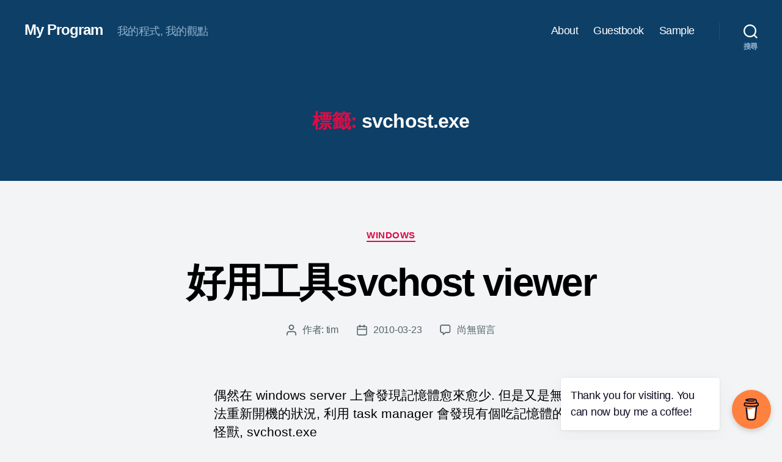

--- FILE ---
content_type: text/html; charset=UTF-8
request_url: https://diary.tw/archives/tag/svchost-exe
body_size: 14466
content:
<!DOCTYPE html>

<html class="no-js" lang="zh-TW">

	<head>

		<meta charset="UTF-8">
		<meta name="viewport" content="width=device-width, initial-scale=1.0">

		<link rel="profile" href="https://gmpg.org/xfn/11">

		<title>svchost.exe &#8211; My Program</title>
<meta name='robots' content='max-image-preview:large' />
<link rel='dns-prefetch' href='//stats.wp.com' />
<link rel='preconnect' href='//c0.wp.com' />
<link rel="alternate" type="application/rss+xml" title="訂閱《My Program》&raquo; 資訊提供" href="https://diary.tw/feed" />
<link rel="alternate" type="application/rss+xml" title="訂閱《My Program》&raquo; 留言的資訊提供" href="https://diary.tw/comments/feed" />
<link rel="alternate" type="application/rss+xml" title="訂閱《My Program》&raquo; 標籤〈svchost.exe〉的資訊提供" href="https://diary.tw/archives/tag/svchost-exe/feed" />
<style id='wp-img-auto-sizes-contain-inline-css'>
img:is([sizes=auto i],[sizes^="auto," i]){contain-intrinsic-size:3000px 1500px}
/*# sourceURL=wp-img-auto-sizes-contain-inline-css */
</style>
<style id='wp-block-library-inline-css'>
:root{--wp-block-synced-color:#7a00df;--wp-block-synced-color--rgb:122,0,223;--wp-bound-block-color:var(--wp-block-synced-color);--wp-editor-canvas-background:#ddd;--wp-admin-theme-color:#007cba;--wp-admin-theme-color--rgb:0,124,186;--wp-admin-theme-color-darker-10:#006ba1;--wp-admin-theme-color-darker-10--rgb:0,107,160.5;--wp-admin-theme-color-darker-20:#005a87;--wp-admin-theme-color-darker-20--rgb:0,90,135;--wp-admin-border-width-focus:2px}@media (min-resolution:192dpi){:root{--wp-admin-border-width-focus:1.5px}}.wp-element-button{cursor:pointer}:root .has-very-light-gray-background-color{background-color:#eee}:root .has-very-dark-gray-background-color{background-color:#313131}:root .has-very-light-gray-color{color:#eee}:root .has-very-dark-gray-color{color:#313131}:root .has-vivid-green-cyan-to-vivid-cyan-blue-gradient-background{background:linear-gradient(135deg,#00d084,#0693e3)}:root .has-purple-crush-gradient-background{background:linear-gradient(135deg,#34e2e4,#4721fb 50%,#ab1dfe)}:root .has-hazy-dawn-gradient-background{background:linear-gradient(135deg,#faaca8,#dad0ec)}:root .has-subdued-olive-gradient-background{background:linear-gradient(135deg,#fafae1,#67a671)}:root .has-atomic-cream-gradient-background{background:linear-gradient(135deg,#fdd79a,#004a59)}:root .has-nightshade-gradient-background{background:linear-gradient(135deg,#330968,#31cdcf)}:root .has-midnight-gradient-background{background:linear-gradient(135deg,#020381,#2874fc)}:root{--wp--preset--font-size--normal:16px;--wp--preset--font-size--huge:42px}.has-regular-font-size{font-size:1em}.has-larger-font-size{font-size:2.625em}.has-normal-font-size{font-size:var(--wp--preset--font-size--normal)}.has-huge-font-size{font-size:var(--wp--preset--font-size--huge)}.has-text-align-center{text-align:center}.has-text-align-left{text-align:left}.has-text-align-right{text-align:right}.has-fit-text{white-space:nowrap!important}#end-resizable-editor-section{display:none}.aligncenter{clear:both}.items-justified-left{justify-content:flex-start}.items-justified-center{justify-content:center}.items-justified-right{justify-content:flex-end}.items-justified-space-between{justify-content:space-between}.screen-reader-text{border:0;clip-path:inset(50%);height:1px;margin:-1px;overflow:hidden;padding:0;position:absolute;width:1px;word-wrap:normal!important}.screen-reader-text:focus{background-color:#ddd;clip-path:none;color:#444;display:block;font-size:1em;height:auto;left:5px;line-height:normal;padding:15px 23px 14px;text-decoration:none;top:5px;width:auto;z-index:100000}html :where(.has-border-color){border-style:solid}html :where([style*=border-top-color]){border-top-style:solid}html :where([style*=border-right-color]){border-right-style:solid}html :where([style*=border-bottom-color]){border-bottom-style:solid}html :where([style*=border-left-color]){border-left-style:solid}html :where([style*=border-width]){border-style:solid}html :where([style*=border-top-width]){border-top-style:solid}html :where([style*=border-right-width]){border-right-style:solid}html :where([style*=border-bottom-width]){border-bottom-style:solid}html :where([style*=border-left-width]){border-left-style:solid}html :where(img[class*=wp-image-]){height:auto;max-width:100%}:where(figure){margin:0 0 1em}html :where(.is-position-sticky){--wp-admin--admin-bar--position-offset:var(--wp-admin--admin-bar--height,0px)}@media screen and (max-width:600px){html :where(.is-position-sticky){--wp-admin--admin-bar--position-offset:0px}}

/*# sourceURL=wp-block-library-inline-css */
</style><style id='global-styles-inline-css'>
:root{--wp--preset--aspect-ratio--square: 1;--wp--preset--aspect-ratio--4-3: 4/3;--wp--preset--aspect-ratio--3-4: 3/4;--wp--preset--aspect-ratio--3-2: 3/2;--wp--preset--aspect-ratio--2-3: 2/3;--wp--preset--aspect-ratio--16-9: 16/9;--wp--preset--aspect-ratio--9-16: 9/16;--wp--preset--color--black: #000000;--wp--preset--color--cyan-bluish-gray: #abb8c3;--wp--preset--color--white: #ffffff;--wp--preset--color--pale-pink: #f78da7;--wp--preset--color--vivid-red: #cf2e2e;--wp--preset--color--luminous-vivid-orange: #ff6900;--wp--preset--color--luminous-vivid-amber: #fcb900;--wp--preset--color--light-green-cyan: #7bdcb5;--wp--preset--color--vivid-green-cyan: #00d084;--wp--preset--color--pale-cyan-blue: #8ed1fc;--wp--preset--color--vivid-cyan-blue: #0693e3;--wp--preset--color--vivid-purple: #9b51e0;--wp--preset--color--accent: #dd0c44;--wp--preset--color--primary: #000000;--wp--preset--color--secondary: #556466;--wp--preset--color--subtle-background: #c5d4d7;--wp--preset--color--background: #f2f4f6;--wp--preset--gradient--vivid-cyan-blue-to-vivid-purple: linear-gradient(135deg,rgb(6,147,227) 0%,rgb(155,81,224) 100%);--wp--preset--gradient--light-green-cyan-to-vivid-green-cyan: linear-gradient(135deg,rgb(122,220,180) 0%,rgb(0,208,130) 100%);--wp--preset--gradient--luminous-vivid-amber-to-luminous-vivid-orange: linear-gradient(135deg,rgb(252,185,0) 0%,rgb(255,105,0) 100%);--wp--preset--gradient--luminous-vivid-orange-to-vivid-red: linear-gradient(135deg,rgb(255,105,0) 0%,rgb(207,46,46) 100%);--wp--preset--gradient--very-light-gray-to-cyan-bluish-gray: linear-gradient(135deg,rgb(238,238,238) 0%,rgb(169,184,195) 100%);--wp--preset--gradient--cool-to-warm-spectrum: linear-gradient(135deg,rgb(74,234,220) 0%,rgb(151,120,209) 20%,rgb(207,42,186) 40%,rgb(238,44,130) 60%,rgb(251,105,98) 80%,rgb(254,248,76) 100%);--wp--preset--gradient--blush-light-purple: linear-gradient(135deg,rgb(255,206,236) 0%,rgb(152,150,240) 100%);--wp--preset--gradient--blush-bordeaux: linear-gradient(135deg,rgb(254,205,165) 0%,rgb(254,45,45) 50%,rgb(107,0,62) 100%);--wp--preset--gradient--luminous-dusk: linear-gradient(135deg,rgb(255,203,112) 0%,rgb(199,81,192) 50%,rgb(65,88,208) 100%);--wp--preset--gradient--pale-ocean: linear-gradient(135deg,rgb(255,245,203) 0%,rgb(182,227,212) 50%,rgb(51,167,181) 100%);--wp--preset--gradient--electric-grass: linear-gradient(135deg,rgb(202,248,128) 0%,rgb(113,206,126) 100%);--wp--preset--gradient--midnight: linear-gradient(135deg,rgb(2,3,129) 0%,rgb(40,116,252) 100%);--wp--preset--font-size--small: 18px;--wp--preset--font-size--medium: 20px;--wp--preset--font-size--large: 26.25px;--wp--preset--font-size--x-large: 42px;--wp--preset--font-size--normal: 21px;--wp--preset--font-size--larger: 32px;--wp--preset--spacing--20: 0.44rem;--wp--preset--spacing--30: 0.67rem;--wp--preset--spacing--40: 1rem;--wp--preset--spacing--50: 1.5rem;--wp--preset--spacing--60: 2.25rem;--wp--preset--spacing--70: 3.38rem;--wp--preset--spacing--80: 5.06rem;--wp--preset--shadow--natural: 6px 6px 9px rgba(0, 0, 0, 0.2);--wp--preset--shadow--deep: 12px 12px 50px rgba(0, 0, 0, 0.4);--wp--preset--shadow--sharp: 6px 6px 0px rgba(0, 0, 0, 0.2);--wp--preset--shadow--outlined: 6px 6px 0px -3px rgb(255, 255, 255), 6px 6px rgb(0, 0, 0);--wp--preset--shadow--crisp: 6px 6px 0px rgb(0, 0, 0);}:where(.is-layout-flex){gap: 0.5em;}:where(.is-layout-grid){gap: 0.5em;}body .is-layout-flex{display: flex;}.is-layout-flex{flex-wrap: wrap;align-items: center;}.is-layout-flex > :is(*, div){margin: 0;}body .is-layout-grid{display: grid;}.is-layout-grid > :is(*, div){margin: 0;}:where(.wp-block-columns.is-layout-flex){gap: 2em;}:where(.wp-block-columns.is-layout-grid){gap: 2em;}:where(.wp-block-post-template.is-layout-flex){gap: 1.25em;}:where(.wp-block-post-template.is-layout-grid){gap: 1.25em;}.has-black-color{color: var(--wp--preset--color--black) !important;}.has-cyan-bluish-gray-color{color: var(--wp--preset--color--cyan-bluish-gray) !important;}.has-white-color{color: var(--wp--preset--color--white) !important;}.has-pale-pink-color{color: var(--wp--preset--color--pale-pink) !important;}.has-vivid-red-color{color: var(--wp--preset--color--vivid-red) !important;}.has-luminous-vivid-orange-color{color: var(--wp--preset--color--luminous-vivid-orange) !important;}.has-luminous-vivid-amber-color{color: var(--wp--preset--color--luminous-vivid-amber) !important;}.has-light-green-cyan-color{color: var(--wp--preset--color--light-green-cyan) !important;}.has-vivid-green-cyan-color{color: var(--wp--preset--color--vivid-green-cyan) !important;}.has-pale-cyan-blue-color{color: var(--wp--preset--color--pale-cyan-blue) !important;}.has-vivid-cyan-blue-color{color: var(--wp--preset--color--vivid-cyan-blue) !important;}.has-vivid-purple-color{color: var(--wp--preset--color--vivid-purple) !important;}.has-black-background-color{background-color: var(--wp--preset--color--black) !important;}.has-cyan-bluish-gray-background-color{background-color: var(--wp--preset--color--cyan-bluish-gray) !important;}.has-white-background-color{background-color: var(--wp--preset--color--white) !important;}.has-pale-pink-background-color{background-color: var(--wp--preset--color--pale-pink) !important;}.has-vivid-red-background-color{background-color: var(--wp--preset--color--vivid-red) !important;}.has-luminous-vivid-orange-background-color{background-color: var(--wp--preset--color--luminous-vivid-orange) !important;}.has-luminous-vivid-amber-background-color{background-color: var(--wp--preset--color--luminous-vivid-amber) !important;}.has-light-green-cyan-background-color{background-color: var(--wp--preset--color--light-green-cyan) !important;}.has-vivid-green-cyan-background-color{background-color: var(--wp--preset--color--vivid-green-cyan) !important;}.has-pale-cyan-blue-background-color{background-color: var(--wp--preset--color--pale-cyan-blue) !important;}.has-vivid-cyan-blue-background-color{background-color: var(--wp--preset--color--vivid-cyan-blue) !important;}.has-vivid-purple-background-color{background-color: var(--wp--preset--color--vivid-purple) !important;}.has-black-border-color{border-color: var(--wp--preset--color--black) !important;}.has-cyan-bluish-gray-border-color{border-color: var(--wp--preset--color--cyan-bluish-gray) !important;}.has-white-border-color{border-color: var(--wp--preset--color--white) !important;}.has-pale-pink-border-color{border-color: var(--wp--preset--color--pale-pink) !important;}.has-vivid-red-border-color{border-color: var(--wp--preset--color--vivid-red) !important;}.has-luminous-vivid-orange-border-color{border-color: var(--wp--preset--color--luminous-vivid-orange) !important;}.has-luminous-vivid-amber-border-color{border-color: var(--wp--preset--color--luminous-vivid-amber) !important;}.has-light-green-cyan-border-color{border-color: var(--wp--preset--color--light-green-cyan) !important;}.has-vivid-green-cyan-border-color{border-color: var(--wp--preset--color--vivid-green-cyan) !important;}.has-pale-cyan-blue-border-color{border-color: var(--wp--preset--color--pale-cyan-blue) !important;}.has-vivid-cyan-blue-border-color{border-color: var(--wp--preset--color--vivid-cyan-blue) !important;}.has-vivid-purple-border-color{border-color: var(--wp--preset--color--vivid-purple) !important;}.has-vivid-cyan-blue-to-vivid-purple-gradient-background{background: var(--wp--preset--gradient--vivid-cyan-blue-to-vivid-purple) !important;}.has-light-green-cyan-to-vivid-green-cyan-gradient-background{background: var(--wp--preset--gradient--light-green-cyan-to-vivid-green-cyan) !important;}.has-luminous-vivid-amber-to-luminous-vivid-orange-gradient-background{background: var(--wp--preset--gradient--luminous-vivid-amber-to-luminous-vivid-orange) !important;}.has-luminous-vivid-orange-to-vivid-red-gradient-background{background: var(--wp--preset--gradient--luminous-vivid-orange-to-vivid-red) !important;}.has-very-light-gray-to-cyan-bluish-gray-gradient-background{background: var(--wp--preset--gradient--very-light-gray-to-cyan-bluish-gray) !important;}.has-cool-to-warm-spectrum-gradient-background{background: var(--wp--preset--gradient--cool-to-warm-spectrum) !important;}.has-blush-light-purple-gradient-background{background: var(--wp--preset--gradient--blush-light-purple) !important;}.has-blush-bordeaux-gradient-background{background: var(--wp--preset--gradient--blush-bordeaux) !important;}.has-luminous-dusk-gradient-background{background: var(--wp--preset--gradient--luminous-dusk) !important;}.has-pale-ocean-gradient-background{background: var(--wp--preset--gradient--pale-ocean) !important;}.has-electric-grass-gradient-background{background: var(--wp--preset--gradient--electric-grass) !important;}.has-midnight-gradient-background{background: var(--wp--preset--gradient--midnight) !important;}.has-small-font-size{font-size: var(--wp--preset--font-size--small) !important;}.has-medium-font-size{font-size: var(--wp--preset--font-size--medium) !important;}.has-large-font-size{font-size: var(--wp--preset--font-size--large) !important;}.has-x-large-font-size{font-size: var(--wp--preset--font-size--x-large) !important;}
/*# sourceURL=global-styles-inline-css */
</style>

<style id='classic-theme-styles-inline-css'>
/*! This file is auto-generated */
.wp-block-button__link{color:#fff;background-color:#32373c;border-radius:9999px;box-shadow:none;text-decoration:none;padding:calc(.667em + 2px) calc(1.333em + 2px);font-size:1.125em}.wp-block-file__button{background:#32373c;color:#fff;text-decoration:none}
/*# sourceURL=/wp-includes/css/classic-themes.min.css */
</style>
<link rel='stylesheet' id='wpo_min-header-0-css' href='https://diary.tw/wp-content/cache/wpo-minify/1765595513/assets/wpo-minify-header-0868237f.min.css' media='all' />
<link rel='stylesheet' id='wpo_min-header-1-css' href='https://diary.tw/wp-content/cache/wpo-minify/1765595513/assets/wpo-minify-header-190714ca.min.css' media='print' />
<link rel='stylesheet' id='twentytwenty-jetpack-css' href='https://c0.wp.com/p/jetpack/15.0/modules/theme-tools/compat/twentytwenty.css' media='all' />
<link rel='stylesheet' id='wpo_min-header-3-css' href='https://diary.tw/wp-content/cache/wpo-minify/1765595513/assets/wpo-minify-header-cfd90f51.min.css' media='all' />
<script src="https://c0.wp.com/c/6.9/wp-includes/js/jquery/jquery.min.js" id="jquery-core-js"></script>
<script src="https://c0.wp.com/c/6.9/wp-includes/js/jquery/jquery-migrate.min.js" id="jquery-migrate-js"></script>
<script defer src="https://diary.tw/wp-content/cache/wpo-minify/1765595513/assets/wpo-minify-header-b7e00a27.min.js" id="wpo_min-header-2-js"></script>
<script src="https://diary.tw/wp-content/cache/wpo-minify/1765595513/assets/wpo-minify-header-7fab0879.min.js" id="wpo_min-header-3-js" defer data-wp-strategy="defer"></script>
<script id="wpo_min-header-4-js-extra">
var MyAjax = {"ajaxurl":"https://diary.tw/wp-admin/admin-ajax.php","security":"020bf4a537"};
//# sourceURL=wpo_min-header-4-js-extra
</script>
<script defer src="https://diary.tw/wp-content/cache/wpo-minify/1765595513/assets/wpo-minify-header-536b067f.min.js" id="wpo_min-header-4-js"></script>
<link rel="https://api.w.org/" href="https://diary.tw/wp-json/" /><link rel="alternate" title="JSON" type="application/json" href="https://diary.tw/wp-json/wp/v2/tags/12972" /><link rel="EditURI" type="application/rsd+xml" title="RSD" href="https://diary.tw/xmlrpc.php?rsd" />
<meta name="generator" content="WordPress 6.9" />
        <script data-name="BMC-Widget" src="https://cdnjs.buymeacoffee.com/1.0.0/widget.prod.min.js" data-id="timhuang" data-description="Support me on Buy Me a Coffee!" data-message="Thank you for visiting. You can now buy me a coffee!" data-color="#FF813F" data-position="right" data-x_margin="18" data-y_margin="18">
        </script>
        
		<!-- GA Google Analytics @ https://m0n.co/ga -->
		<script async src="https://www.googletagmanager.com/gtag/js?id=UA-438841-1"></script>
		<script>
			window.dataLayer = window.dataLayer || [];
			function gtag(){dataLayer.push(arguments);}
			gtag('js', new Date());
			gtag('config', 'UA-438841-1');
		</script>

		<style>img#wpstats{display:none}</style>
		<script>
document.documentElement.className = document.documentElement.className.replace( 'no-js', 'js' );
//# sourceURL=twentytwenty_no_js_class
</script>
<style id="custom-background-css">
body.custom-background { background-color: #f2f4f6; }
</style>
	<link rel="amphtml" href="https://diary.tw/archives/tag/svchost-exe?amp">
<!-- Jetpack Open Graph Tags -->
<meta property="og:type" content="website" />
<meta property="og:title" content="svchost.exe &#8211; My Program" />
<meta property="og:url" content="https://diary.tw/archives/tag/svchost-exe" />
<meta property="og:site_name" content="My Program" />
<meta property="og:image" content="https://diary.tw/files/2020/11/cropped-my-program-icon.png" />
<meta property="og:image:width" content="512" />
<meta property="og:image:height" content="512" />
<meta property="og:image:alt" content="" />
<meta property="og:locale" content="zh_TW" />

<!-- End Jetpack Open Graph Tags -->
<link rel="icon" href="https://diary.tw/files/2020/11/cropped-my-program-icon-32x32.png" sizes="32x32" />
<link rel="icon" href="https://diary.tw/files/2020/11/cropped-my-program-icon-192x192.png" sizes="192x192" />
<link rel="apple-touch-icon" href="https://diary.tw/files/2020/11/cropped-my-program-icon-180x180.png" />
<meta name="msapplication-TileImage" content="https://diary.tw/files/2020/11/cropped-my-program-icon-270x270.png" />
		<style id="wp-custom-css">
			.enlighter-default{
  margin: 0 auto 1.25em auto;
}

.yarpp-related {
	margin: 0 auto 1.25em auto!important;
}

div.entry-content p[style="margin: 0px;"] {
   margin-left: auto !important;
   margin-right: auto !important;
}		</style>
		
	</head>

	<body class="archive tag tag-svchost-exe tag-12972 custom-background wp-embed-responsive wp-theme-twentytwenty enable-search-modal has-no-pagination showing-comments show-avatars footer-top-visible">

		<a class="skip-link screen-reader-text" href="#site-content">跳至主要內容</a>
		<header id="site-header" class="header-footer-group">

			<div class="header-inner section-inner">

				<div class="header-titles-wrapper">

					
						<button class="toggle search-toggle mobile-search-toggle" data-toggle-target=".search-modal" data-toggle-body-class="showing-search-modal" data-set-focus=".search-modal .search-field" aria-expanded="false">
							<span class="toggle-inner">
								<span class="toggle-icon">
									<svg class="svg-icon" aria-hidden="true" role="img" focusable="false" xmlns="http://www.w3.org/2000/svg" width="23" height="23" viewBox="0 0 23 23"><path d="M38.710696,48.0601792 L43,52.3494831 L41.3494831,54 L37.0601792,49.710696 C35.2632422,51.1481185 32.9839107,52.0076499 30.5038249,52.0076499 C24.7027226,52.0076499 20,47.3049272 20,41.5038249 C20,35.7027226 24.7027226,31 30.5038249,31 C36.3049272,31 41.0076499,35.7027226 41.0076499,41.5038249 C41.0076499,43.9839107 40.1481185,46.2632422 38.710696,48.0601792 Z M36.3875844,47.1716785 C37.8030221,45.7026647 38.6734666,43.7048964 38.6734666,41.5038249 C38.6734666,36.9918565 35.0157934,33.3341833 30.5038249,33.3341833 C25.9918565,33.3341833 22.3341833,36.9918565 22.3341833,41.5038249 C22.3341833,46.0157934 25.9918565,49.6734666 30.5038249,49.6734666 C32.7048964,49.6734666 34.7026647,48.8030221 36.1716785,47.3875844 C36.2023931,47.347638 36.2360451,47.3092237 36.2726343,47.2726343 C36.3092237,47.2360451 36.347638,47.2023931 36.3875844,47.1716785 Z" transform="translate(-20 -31)" /></svg>								</span>
								<span class="toggle-text">搜尋</span>
							</span>
						</button><!-- .search-toggle -->

					
					<div class="header-titles">

						<div class="site-title faux-heading"><a href="https://diary.tw/" rel="home">My Program</a></div><div class="site-description">我的程式, 我的觀點</div><!-- .site-description -->
					</div><!-- .header-titles -->

					<button class="toggle nav-toggle mobile-nav-toggle" data-toggle-target=".menu-modal"  data-toggle-body-class="showing-menu-modal" aria-expanded="false" data-set-focus=".close-nav-toggle">
						<span class="toggle-inner">
							<span class="toggle-icon">
								<svg class="svg-icon" aria-hidden="true" role="img" focusable="false" xmlns="http://www.w3.org/2000/svg" width="26" height="7" viewBox="0 0 26 7"><path fill-rule="evenodd" d="M332.5,45 C330.567003,45 329,43.4329966 329,41.5 C329,39.5670034 330.567003,38 332.5,38 C334.432997,38 336,39.5670034 336,41.5 C336,43.4329966 334.432997,45 332.5,45 Z M342,45 C340.067003,45 338.5,43.4329966 338.5,41.5 C338.5,39.5670034 340.067003,38 342,38 C343.932997,38 345.5,39.5670034 345.5,41.5 C345.5,43.4329966 343.932997,45 342,45 Z M351.5,45 C349.567003,45 348,43.4329966 348,41.5 C348,39.5670034 349.567003,38 351.5,38 C353.432997,38 355,39.5670034 355,41.5 C355,43.4329966 353.432997,45 351.5,45 Z" transform="translate(-329 -38)" /></svg>							</span>
							<span class="toggle-text">選單</span>
						</span>
					</button><!-- .nav-toggle -->

				</div><!-- .header-titles-wrapper -->

				<div class="header-navigation-wrapper">

					
							<nav class="primary-menu-wrapper" aria-label="水平排列">

								<ul class="primary-menu reset-list-style">

								<li id="menu-item-1741" class="menu-item menu-item-type-post_type menu-item-object-page menu-item-1741"><a href="https://diary.tw/about">About</a></li>
<li id="menu-item-1740" class="menu-item menu-item-type-post_type menu-item-object-page menu-item-1740"><a href="https://diary.tw/guestbook">Guestbook</a></li>
<li id="menu-item-2202" class="menu-item menu-item-type-custom menu-item-object-custom menu-item-2202"><a href="https://sample.diary.tw/">Sample</a></li>

								</ul>

							</nav><!-- .primary-menu-wrapper -->

						
						<div class="header-toggles hide-no-js">

						
							<div class="toggle-wrapper search-toggle-wrapper">

								<button class="toggle search-toggle desktop-search-toggle" data-toggle-target=".search-modal" data-toggle-body-class="showing-search-modal" data-set-focus=".search-modal .search-field" aria-expanded="false">
									<span class="toggle-inner">
										<svg class="svg-icon" aria-hidden="true" role="img" focusable="false" xmlns="http://www.w3.org/2000/svg" width="23" height="23" viewBox="0 0 23 23"><path d="M38.710696,48.0601792 L43,52.3494831 L41.3494831,54 L37.0601792,49.710696 C35.2632422,51.1481185 32.9839107,52.0076499 30.5038249,52.0076499 C24.7027226,52.0076499 20,47.3049272 20,41.5038249 C20,35.7027226 24.7027226,31 30.5038249,31 C36.3049272,31 41.0076499,35.7027226 41.0076499,41.5038249 C41.0076499,43.9839107 40.1481185,46.2632422 38.710696,48.0601792 Z M36.3875844,47.1716785 C37.8030221,45.7026647 38.6734666,43.7048964 38.6734666,41.5038249 C38.6734666,36.9918565 35.0157934,33.3341833 30.5038249,33.3341833 C25.9918565,33.3341833 22.3341833,36.9918565 22.3341833,41.5038249 C22.3341833,46.0157934 25.9918565,49.6734666 30.5038249,49.6734666 C32.7048964,49.6734666 34.7026647,48.8030221 36.1716785,47.3875844 C36.2023931,47.347638 36.2360451,47.3092237 36.2726343,47.2726343 C36.3092237,47.2360451 36.347638,47.2023931 36.3875844,47.1716785 Z" transform="translate(-20 -31)" /></svg>										<span class="toggle-text">搜尋</span>
									</span>
								</button><!-- .search-toggle -->

							</div>

							
						</div><!-- .header-toggles -->
						
				</div><!-- .header-navigation-wrapper -->

			</div><!-- .header-inner -->

			<div class="search-modal cover-modal header-footer-group" data-modal-target-string=".search-modal" role="dialog" aria-modal="true" aria-label="搜尋">

	<div class="search-modal-inner modal-inner">

		<div class="section-inner">

			<form role="search" aria-label="搜尋關鍵字:" method="get" class="search-form" action="https://diary.tw/">
	<label for="search-form-1">
		<span class="screen-reader-text">
			搜尋關鍵字:		</span>
		<input type="search" id="search-form-1" class="search-field" placeholder="搜尋..." value="" name="s" />
	</label>
	<input type="submit" class="search-submit" value="搜尋" />
</form>

			<button class="toggle search-untoggle close-search-toggle fill-children-current-color" data-toggle-target=".search-modal" data-toggle-body-class="showing-search-modal" data-set-focus=".search-modal .search-field">
				<span class="screen-reader-text">
					關閉搜尋				</span>
				<svg class="svg-icon" aria-hidden="true" role="img" focusable="false" xmlns="http://www.w3.org/2000/svg" width="16" height="16" viewBox="0 0 16 16"><polygon fill="" fill-rule="evenodd" points="6.852 7.649 .399 1.195 1.445 .149 7.899 6.602 14.352 .149 15.399 1.195 8.945 7.649 15.399 14.102 14.352 15.149 7.899 8.695 1.445 15.149 .399 14.102" /></svg>			</button><!-- .search-toggle -->

		</div><!-- .section-inner -->

	</div><!-- .search-modal-inner -->

</div><!-- .menu-modal -->

		</header><!-- #site-header -->

		
<div class="menu-modal cover-modal header-footer-group" data-modal-target-string=".menu-modal">

	<div class="menu-modal-inner modal-inner">

		<div class="menu-wrapper section-inner">

			<div class="menu-top">

				<button class="toggle close-nav-toggle fill-children-current-color" data-toggle-target=".menu-modal" data-toggle-body-class="showing-menu-modal" data-set-focus=".menu-modal">
					<span class="toggle-text">關閉選單</span>
					<svg class="svg-icon" aria-hidden="true" role="img" focusable="false" xmlns="http://www.w3.org/2000/svg" width="16" height="16" viewBox="0 0 16 16"><polygon fill="" fill-rule="evenodd" points="6.852 7.649 .399 1.195 1.445 .149 7.899 6.602 14.352 .149 15.399 1.195 8.945 7.649 15.399 14.102 14.352 15.149 7.899 8.695 1.445 15.149 .399 14.102" /></svg>				</button><!-- .nav-toggle -->

				
					<nav class="mobile-menu" aria-label="行動版選單">

						<ul class="modal-menu reset-list-style">

						<li class="menu-item menu-item-type-post_type menu-item-object-page menu-item-1741"><div class="ancestor-wrapper"><a href="https://diary.tw/about">About</a></div><!-- .ancestor-wrapper --></li>
<li class="menu-item menu-item-type-post_type menu-item-object-page menu-item-1740"><div class="ancestor-wrapper"><a href="https://diary.tw/guestbook">Guestbook</a></div><!-- .ancestor-wrapper --></li>
<li class="menu-item menu-item-type-custom menu-item-object-custom menu-item-2202"><div class="ancestor-wrapper"><a href="https://sample.diary.tw/">Sample</a></div><!-- .ancestor-wrapper --></li>

						</ul>

					</nav>

					
			</div><!-- .menu-top -->

			<div class="menu-bottom">

				
			</div><!-- .menu-bottom -->

		</div><!-- .menu-wrapper -->

	</div><!-- .menu-modal-inner -->

</div><!-- .menu-modal -->

<main id="site-content">

	
		<header class="archive-header has-text-align-center header-footer-group">

			<div class="archive-header-inner section-inner medium">

									<h1 class="archive-title"><span class="color-accent">標籤:</span> <span>svchost.exe</span></h1>
				
				
			</div><!-- .archive-header-inner -->

		</header><!-- .archive-header -->

		
<article class="post-945 post type-post status-publish format-standard hentry category-windows tag-process tag-svchost-exe tag-23" id="post-945">

	
<header class="entry-header has-text-align-center">

	<div class="entry-header-inner section-inner medium">

		
			<div class="entry-categories">
				<span class="screen-reader-text">
					分類				</span>
				<div class="entry-categories-inner">
					<a href="https://diary.tw/archives/category/system/windows" rel="category tag">Windows</a>				</div><!-- .entry-categories-inner -->
			</div><!-- .entry-categories -->

			<h2 class="entry-title heading-size-1"><a href="https://diary.tw/archives/945">好用工具svchost viewer</a></h2>
		<div class="post-meta-wrapper post-meta-single post-meta-single-top">

			<ul class="post-meta">

									<li class="post-author meta-wrapper">
						<span class="meta-icon">
							<span class="screen-reader-text">
								文章作者							</span>
							<svg class="svg-icon" aria-hidden="true" role="img" focusable="false" xmlns="http://www.w3.org/2000/svg" width="18" height="20" viewBox="0 0 18 20"><path fill="" d="M18,19 C18,19.5522847 17.5522847,20 17,20 C16.4477153,20 16,19.5522847 16,19 L16,17 C16,15.3431458 14.6568542,14 13,14 L5,14 C3.34314575,14 2,15.3431458 2,17 L2,19 C2,19.5522847 1.55228475,20 1,20 C0.44771525,20 0,19.5522847 0,19 L0,17 C0,14.2385763 2.23857625,12 5,12 L13,12 C15.7614237,12 18,14.2385763 18,17 L18,19 Z M9,10 C6.23857625,10 4,7.76142375 4,5 C4,2.23857625 6.23857625,0 9,0 C11.7614237,0 14,2.23857625 14,5 C14,7.76142375 11.7614237,10 9,10 Z M9,8 C10.6568542,8 12,6.65685425 12,5 C12,3.34314575 10.6568542,2 9,2 C7.34314575,2 6,3.34314575 6,5 C6,6.65685425 7.34314575,8 9,8 Z" /></svg>						</span>
						<span class="meta-text">
							作者: <a href="https://diary.tw/archives/author/tim">tim</a>						</span>
					</li>
										<li class="post-date meta-wrapper">
						<span class="meta-icon">
							<span class="screen-reader-text">
								文章發佈日期							</span>
							<svg class="svg-icon" aria-hidden="true" role="img" focusable="false" xmlns="http://www.w3.org/2000/svg" width="18" height="19" viewBox="0 0 18 19"><path fill="" d="M4.60069444,4.09375 L3.25,4.09375 C2.47334957,4.09375 1.84375,4.72334957 1.84375,5.5 L1.84375,7.26736111 L16.15625,7.26736111 L16.15625,5.5 C16.15625,4.72334957 15.5266504,4.09375 14.75,4.09375 L13.3993056,4.09375 L13.3993056,4.55555556 C13.3993056,5.02154581 13.0215458,5.39930556 12.5555556,5.39930556 C12.0895653,5.39930556 11.7118056,5.02154581 11.7118056,4.55555556 L11.7118056,4.09375 L6.28819444,4.09375 L6.28819444,4.55555556 C6.28819444,5.02154581 5.9104347,5.39930556 5.44444444,5.39930556 C4.97845419,5.39930556 4.60069444,5.02154581 4.60069444,4.55555556 L4.60069444,4.09375 Z M6.28819444,2.40625 L11.7118056,2.40625 L11.7118056,1 C11.7118056,0.534009742 12.0895653,0.15625 12.5555556,0.15625 C13.0215458,0.15625 13.3993056,0.534009742 13.3993056,1 L13.3993056,2.40625 L14.75,2.40625 C16.4586309,2.40625 17.84375,3.79136906 17.84375,5.5 L17.84375,15.875 C17.84375,17.5836309 16.4586309,18.96875 14.75,18.96875 L3.25,18.96875 C1.54136906,18.96875 0.15625,17.5836309 0.15625,15.875 L0.15625,5.5 C0.15625,3.79136906 1.54136906,2.40625 3.25,2.40625 L4.60069444,2.40625 L4.60069444,1 C4.60069444,0.534009742 4.97845419,0.15625 5.44444444,0.15625 C5.9104347,0.15625 6.28819444,0.534009742 6.28819444,1 L6.28819444,2.40625 Z M1.84375,8.95486111 L1.84375,15.875 C1.84375,16.6516504 2.47334957,17.28125 3.25,17.28125 L14.75,17.28125 C15.5266504,17.28125 16.15625,16.6516504 16.15625,15.875 L16.15625,8.95486111 L1.84375,8.95486111 Z" /></svg>						</span>
						<span class="meta-text">
							<a href="https://diary.tw/archives/945">2010-03-23</a>
						</span>
					</li>
										<li class="post-comment-link meta-wrapper">
						<span class="meta-icon">
							<svg class="svg-icon" aria-hidden="true" role="img" focusable="false" xmlns="http://www.w3.org/2000/svg" width="19" height="19" viewBox="0 0 19 19"><path d="M9.43016863,13.2235931 C9.58624731,13.094699 9.7823475,13.0241935 9.98476849,13.0241935 L15.0564516,13.0241935 C15.8581553,13.0241935 16.5080645,12.3742843 16.5080645,11.5725806 L16.5080645,3.44354839 C16.5080645,2.64184472 15.8581553,1.99193548 15.0564516,1.99193548 L3.44354839,1.99193548 C2.64184472,1.99193548 1.99193548,2.64184472 1.99193548,3.44354839 L1.99193548,11.5725806 C1.99193548,12.3742843 2.64184472,13.0241935 3.44354839,13.0241935 L5.76612903,13.0241935 C6.24715123,13.0241935 6.63709677,13.4141391 6.63709677,13.8951613 L6.63709677,15.5301903 L9.43016863,13.2235931 Z M3.44354839,14.766129 C1.67980032,14.766129 0.25,13.3363287 0.25,11.5725806 L0.25,3.44354839 C0.25,1.67980032 1.67980032,0.25 3.44354839,0.25 L15.0564516,0.25 C16.8201997,0.25 18.25,1.67980032 18.25,3.44354839 L18.25,11.5725806 C18.25,13.3363287 16.8201997,14.766129 15.0564516,14.766129 L10.2979143,14.766129 L6.32072889,18.0506004 C5.75274472,18.5196577 4.89516129,18.1156602 4.89516129,17.3790323 L4.89516129,14.766129 L3.44354839,14.766129 Z" /></svg>						</span>
						<span class="meta-text">
							<a href="https://diary.tw/archives/945#respond"><span class="screen-reader-text">在〈好用工具svchost viewer〉中</span>尚無留言</a>						</span>
					</li>
					
			</ul><!-- .post-meta -->

		</div><!-- .post-meta-wrapper -->

		
	</div><!-- .entry-header-inner -->

</header><!-- .entry-header -->

	<div class="post-inner thin ">

		<div class="entry-content">

			<p>偶然在 windows server 上會發現記憶體愈來愈少. 但是又是無法重新開機的狀況, 利用 task manager 會發現有個吃記憶體的怪獸, svchost.exe</p>
<p>這個 svchost.exe 望文生義, 就是個 host 服務的程式, 所以本身並無特別的執行項目, 而必須看他 host 什麼樣的服務, 這裡有個工具, svchost viewer: <a href="http://www.codeplex.com/svchostviewer" target="_blank" rel="noopener noreferrer">http://www.codeplex.com/svchostviewer</a> , 就是專門用來看 svchost 的每個服務使用了多少記憶體及服務名稱, 方便在 svchost.exe 吃大量記憶體時, 查找原因所在.</p>
<p>這個 svchost viewer 是專查 svchost.exe 這個 process 的工具, 其實還有另一個功能更強大的工具, process explorer: <a href="http://technet.microsoft.com/en-us/sysinternals/bb896653.aspx" target="_blank" rel="noopener noreferrer">http://technet.microsoft.com/en-us/sysinternals/bb896653.aspx</a> , 這個工具原本是在 sysinternal 這家公司, 早些年因為它的 utility 很豐富, 而且功能又都很強大(看它的名字叫 sysinternal 就能明白), 所以被微軟收購下來. 這個 process explorer 功能更多, 但若是拿來看 svchost 的 process 也能查找對應 svchost viewer 的功能, 但多更多其他的功能就是了.</p>
<p>這篇文章介紹了 svchost viewer 的介面及用法, 可以參考看看: 對一堆正在執行的 svchost.exe 好奇嗎？Svchost Viewer 可以給你答案 <a href="http://blog.joaoko.net/archives/1070" target="_blank" rel="noopener noreferrer">http://blog.joaoko.net/archives/1070</a></p>
<p>利用這樣的工具, 之前 svchost.exe 吃掉了 1g多的記憶體, 原來是 remote register 這個 service 用掉 1.06g 的記憶體, 真是太嚇人了, 停掉該服務後, 果然記憶體就還回來囉, 再次啟動這個服務, 又讓系統有充裕的記憶體可用了.</p>

		</div><!-- .entry-content -->

	</div><!-- .post-inner -->

	<div class="section-inner">
		
		<div class="post-meta-wrapper post-meta-single post-meta-single-bottom">

			<ul class="post-meta">

									<li class="post-tags meta-wrapper">
						<span class="meta-icon">
							<span class="screen-reader-text">
								標籤							</span>
							<svg class="svg-icon" aria-hidden="true" role="img" focusable="false" xmlns="http://www.w3.org/2000/svg" width="18" height="18" viewBox="0 0 18 18"><path fill="" d="M15.4496399,8.42490555 L8.66109799,1.63636364 L1.63636364,1.63636364 L1.63636364,8.66081885 L8.42522727,15.44178 C8.57869221,15.5954158 8.78693789,15.6817418 9.00409091,15.6817418 C9.22124393,15.6817418 9.42948961,15.5954158 9.58327627,15.4414581 L15.4486339,9.57610048 C15.7651495,9.25692435 15.7649133,8.74206554 15.4496399,8.42490555 Z M16.6084423,10.7304545 L10.7406818,16.59822 C10.280287,17.0591273 9.65554997,17.3181054 9.00409091,17.3181054 C8.35263185,17.3181054 7.72789481,17.0591273 7.26815877,16.5988788 L0.239976954,9.57887876 C0.0863319284,9.4254126 0,9.21716044 0,9 L0,0.818181818 C0,0.366312477 0.366312477,0 0.818181818,0 L9,0 C9.21699531,0 9.42510306,0.0862010512 9.57854191,0.239639906 L16.6084423,7.26954545 C17.5601275,8.22691012 17.5601275,9.77308988 16.6084423,10.7304545 Z M5,6 C4.44771525,6 4,5.55228475 4,5 C4,4.44771525 4.44771525,4 5,4 C5.55228475,4 6,4.44771525 6,5 C6,5.55228475 5.55228475,6 5,6 Z" /></svg>						</span>
						<span class="meta-text">
							<a href="https://diary.tw/archives/tag/process" rel="tag">process</a>, <a href="https://diary.tw/archives/tag/svchost-exe" rel="tag">svchost.exe</a>, <a href="https://diary.tw/archives/tag/%e8%a8%98%e6%86%b6%e9%ab%94" rel="tag">記憶體</a>						</span>
					</li>
					
			</ul><!-- .post-meta -->

		</div><!-- .post-meta-wrapper -->

		
	</div><!-- .section-inner -->

	
</article><!-- .post -->

	
</main><!-- #site-content -->


	<div class="footer-nav-widgets-wrapper header-footer-group">

		<div class="footer-inner section-inner">

			
			
				<aside class="footer-widgets-outer-wrapper">

					<div class="footer-widgets-wrapper">

						
							<div class="footer-widgets column-one grid-item">
								<div class="widget widget_categories"><div class="widget-content"><h2 class="widget-title subheading heading-size-3">分類</h2><nav aria-label="分類">
			<ul>
					<li class="cat-item cat-item-12534"><a href="https://diary.tw/archives/category/blog-service">Blog服務</a>
</li>
	<li class="cat-item cat-item-12515"><a href="https://diary.tw/archives/category/tattertools">TatterTools</a>
</li>
	<li class="cat-item cat-item-12282"><a href="https://diary.tw/archives/category/webtrend">WebTrend</a>
</li>
	<li class="cat-item cat-item-10"><a href="https://diary.tw/archives/category/wordpress">Wordpress</a>
</li>
	<li class="cat-item cat-item-12297"><a href="https://diary.tw/archives/category/software">好用軟體</a>
</li>
	<li class="cat-item cat-item-1"><a href="https://diary.tw/archives/category/uncategorized">懶得分類</a>
</li>
	<li class="cat-item cat-item-12341"><a href="https://diary.tw/archives/category/mobile">手機大未來</a>
</li>
	<li class="cat-item cat-item-74"><a href="https://diary.tw/archives/category/mathmatics">數學</a>
</li>
	<li class="cat-item cat-item-5"><a href="https://diary.tw/archives/category/programming">程式技術</a>
<ul class='children'>
	<li class="cat-item cat-item-12532"><a href="https://diary.tw/archives/category/programming/dot-net">.net</a>
</li>
	<li class="cat-item cat-item-14514"><a href="https://diary.tw/archives/category/programming/asp">ASP</a>
</li>
	<li class="cat-item cat-item-12361"><a href="https://diary.tw/archives/category/programming/database">Database</a>
</li>
	<li class="cat-item cat-item-8"><a href="https://diary.tw/archives/category/programming/javascript">Javascript</a>
</li>
	<li class="cat-item cat-item-9"><a href="https://diary.tw/archives/category/programming/php">PHP</a>
</li>
	<li class="cat-item cat-item-12381"><a href="https://diary.tw/archives/category/programming/python">Python</a>
</li>
</ul>
</li>
	<li class="cat-item cat-item-6"><a href="https://diary.tw/archives/category/system">系統技術</a>
<ul class='children'>
	<li class="cat-item cat-item-12331"><a href="https://diary.tw/archives/category/system/freebsd-linux">FreeBSD/Linux</a>
</li>
	<li class="cat-item cat-item-22"><a href="https://diary.tw/archives/category/system/windows">Windows</a>
</li>
</ul>
</li>
			</ul>

			</nav></div></div><div class="widget widget_tag_cloud"><div class="widget-content"><h2 class="widget-title subheading heading-size-3">標籤雲</h2><nav aria-label="標籤雲"><div class="tagcloud"><a href="https://diary.tw/archives/tag/ajax" class="tag-cloud-link tag-link-12376 tag-link-position-1" style="font-size: 9.4318181818182pt;" aria-label="AJAX (10 個項目)">AJAX</a>
<a href="https://diary.tw/archives/tag/alexa" class="tag-cloud-link tag-link-11672 tag-link-position-2" style="font-size: 9.4318181818182pt;" aria-label="alexa (10 個項目)">alexa</a>
<a href="https://diary.tw/archives/tag/android" class="tag-cloud-link tag-link-4342 tag-link-position-3" style="font-size: 10.068181818182pt;" aria-label="android (11 個項目)">android</a>
<a href="https://diary.tw/archives/tag/apache" class="tag-cloud-link tag-link-12332 tag-link-position-4" style="font-size: 9.4318181818182pt;" aria-label="apache (10 個項目)">apache</a>
<a href="https://diary.tw/archives/tag/api" class="tag-cloud-link tag-link-13061 tag-link-position-5" style="font-size: 13.886363636364pt;" aria-label="api (20 個項目)">api</a>
<a href="https://diary.tw/archives/tag/app" class="tag-cloud-link tag-link-4379 tag-link-position-6" style="font-size: 10.545454545455pt;" aria-label="app (12 個項目)">app</a>
<a href="https://diary.tw/archives/tag/asp" class="tag-cloud-link tag-link-14512 tag-link-position-7" style="font-size: 8pt;" aria-label="asp (8 個項目)">asp</a>
<a href="https://diary.tw/archives/tag/asp-net" class="tag-cloud-link tag-link-12555 tag-link-position-8" style="font-size: 8pt;" aria-label="ASP.NET (8 個項目)">ASP.NET</a>
<a href="https://diary.tw/archives/tag/aws" class="tag-cloud-link tag-link-12313 tag-link-position-9" style="font-size: 8.7954545454545pt;" aria-label="aws (9 個項目)">aws</a>
<a href="https://diary.tw/archives/tag/bookmark" class="tag-cloud-link tag-link-12535 tag-link-position-10" style="font-size: 8.7954545454545pt;" aria-label="Bookmark (9 個項目)">Bookmark</a>
<a href="https://diary.tw/archives/tag/browser" class="tag-cloud-link tag-link-12466 tag-link-position-11" style="font-size: 13.886363636364pt;" aria-label="browser (20 個項目)">browser</a>
<a href="https://diary.tw/archives/tag/cache" class="tag-cloud-link tag-link-12353 tag-link-position-12" style="font-size: 9.4318181818182pt;" aria-label="Cache (10 個項目)">Cache</a>
<a href="https://diary.tw/archives/tag/cloud" class="tag-cloud-link tag-link-12317 tag-link-position-13" style="font-size: 12.931818181818pt;" aria-label="cloud (17 個項目)">cloud</a>
<a href="https://diary.tw/archives/tag/cloudflare" class="tag-cloud-link tag-link-12409 tag-link-position-14" style="font-size: 11.977272727273pt;" aria-label="cloudflare (15 個項目)">cloudflare</a>
<a href="https://diary.tw/archives/tag/css" class="tag-cloud-link tag-link-12412 tag-link-position-15" style="font-size: 13.25pt;" aria-label="css (18 個項目)">css</a>
<a href="https://diary.tw/archives/tag/dns" class="tag-cloud-link tag-link-11262 tag-link-position-16" style="font-size: 10.068181818182pt;" aria-label="dns (11 個項目)">dns</a>
<a href="https://diary.tw/archives/tag/facebook" class="tag-cloud-link tag-link-3986 tag-link-position-17" style="font-size: 10.545454545455pt;" aria-label="facebook (12 個項目)">facebook</a>
<a href="https://diary.tw/archives/tag/firefox" class="tag-cloud-link tag-link-10893 tag-link-position-18" style="font-size: 15.636363636364pt;" aria-label="Firefox (26 個項目)">Firefox</a>
<a href="https://diary.tw/archives/tag/flash" class="tag-cloud-link tag-link-4451 tag-link-position-19" style="font-size: 10.545454545455pt;" aria-label="flash (12 個項目)">flash</a>
<a href="https://diary.tw/archives/tag/flickr" class="tag-cloud-link tag-link-12419 tag-link-position-20" style="font-size: 11.659090909091pt;" aria-label="flickr (14 個項目)">flickr</a>
<a href="https://diary.tw/archives/tag/free" class="tag-cloud-link tag-link-4408 tag-link-position-21" style="font-size: 8.7954545454545pt;" aria-label="Free (9 個項目)">Free</a>
<a href="https://diary.tw/archives/tag/gmail" class="tag-cloud-link tag-link-7198 tag-link-position-22" style="font-size: 9.4318181818182pt;" aria-label="Gmail (10 個項目)">Gmail</a>
<a href="https://diary.tw/archives/tag/google" class="tag-cloud-link tag-link-3977 tag-link-position-23" style="font-size: 22pt;" aria-label="Google (66 個項目)">Google</a>
<a href="https://diary.tw/archives/tag/html" class="tag-cloud-link tag-link-12657 tag-link-position-24" style="font-size: 8.7954545454545pt;" aria-label="html (9 個項目)">html</a>
<a href="https://diary.tw/archives/tag/html5" class="tag-cloud-link tag-link-12464 tag-link-position-25" style="font-size: 8.7954545454545pt;" aria-label="html5 (9 個項目)">html5</a>
<a href="https://diary.tw/archives/tag/iphone" class="tag-cloud-link tag-link-4380 tag-link-position-26" style="font-size: 10.545454545455pt;" aria-label="iphone (12 個項目)">iphone</a>
<a href="https://diary.tw/archives/tag/jquery" class="tag-cloud-link tag-link-12475 tag-link-position-27" style="font-size: 11.659090909091pt;" aria-label="jQuery (14 個項目)">jQuery</a>
<a href="https://diary.tw/archives/tag/json" class="tag-cloud-link tag-link-12558 tag-link-position-28" style="font-size: 8pt;" aria-label="JSON (8 個項目)">JSON</a>
<a href="https://diary.tw/archives/tag/mathematics" class="tag-cloud-link tag-link-12339 tag-link-position-29" style="font-size: 11.181818181818pt;" aria-label="mathematics (13 個項目)">mathematics</a>
<a href="https://diary.tw/archives/tag/microsoft" class="tag-cloud-link tag-link-5460 tag-link-position-30" style="font-size: 16.590909090909pt;" aria-label="Microsoft (30 個項目)">Microsoft</a>
<a href="https://diary.tw/archives/tag/mobile" class="tag-cloud-link tag-link-10900 tag-link-position-31" style="font-size: 14.204545454545pt;" aria-label="mobile (21 個項目)">mobile</a>
<a href="https://diary.tw/archives/tag/mysql" class="tag-cloud-link tag-link-12308 tag-link-position-32" style="font-size: 10.068181818182pt;" aria-label="MySQL (11 個項目)">MySQL</a>
<a href="https://diary.tw/archives/tag/performance" class="tag-cloud-link tag-link-12762 tag-link-position-33" style="font-size: 8pt;" aria-label="performance (8 個項目)">performance</a>
<a href="https://diary.tw/archives/tag/photo" class="tag-cloud-link tag-link-9988 tag-link-position-34" style="font-size: 10.068181818182pt;" aria-label="photo (11 個項目)">photo</a>
<a href="https://diary.tw/archives/tag/plugin" class="tag-cloud-link tag-link-16 tag-link-position-35" style="font-size: 11.977272727273pt;" aria-label="plugin (15 個項目)">plugin</a>
<a href="https://diary.tw/archives/tag/rss" class="tag-cloud-link tag-link-4317 tag-link-position-36" style="font-size: 8.7954545454545pt;" aria-label="rss (9 個項目)">rss</a>
<a href="https://diary.tw/archives/tag/search" class="tag-cloud-link tag-link-12754 tag-link-position-37" style="font-size: 8pt;" aria-label="search (8 個項目)">search</a>
<a href="https://diary.tw/archives/tag/sql" class="tag-cloud-link tag-link-12366 tag-link-position-38" style="font-size: 9.4318181818182pt;" aria-label="SQL (10 個項目)">SQL</a>
<a href="https://diary.tw/archives/tag/sql-server" class="tag-cloud-link tag-link-19 tag-link-position-39" style="font-size: 9.4318181818182pt;" aria-label="SQL Server (10 個項目)">SQL Server</a>
<a href="https://diary.tw/archives/tag/ssl" class="tag-cloud-link tag-link-12309 tag-link-position-40" style="font-size: 8pt;" aria-label="SSL (8 個項目)">SSL</a>
<a href="https://diary.tw/archives/tag/url" class="tag-cloud-link tag-link-12405 tag-link-position-41" style="font-size: 9.4318181818182pt;" aria-label="Url (10 個項目)">Url</a>
<a href="https://diary.tw/archives/tag/video" class="tag-cloud-link tag-link-4307 tag-link-position-42" style="font-size: 15.318181818182pt;" aria-label="video (25 個項目)">video</a>
<a href="https://diary.tw/archives/tag/web" class="tag-cloud-link tag-link-12310 tag-link-position-43" style="font-size: 12.454545454545pt;" aria-label="Web (16 個項目)">Web</a>
<a href="https://diary.tw/archives/tag/yahoo" class="tag-cloud-link tag-link-4332 tag-link-position-44" style="font-size: 11.659090909091pt;" aria-label="yahoo (14 個項目)">yahoo</a>
<a href="https://diary.tw/archives/tag/youtube" class="tag-cloud-link tag-link-4306 tag-link-position-45" style="font-size: 13.25pt;" aria-label="youtube (18 個項目)">youtube</a></div>
</nav></div></div>							</div>

						
						
							<div class="footer-widgets column-two grid-item">
								
		<div class="widget widget_recent_entries"><div class="widget-content">
		<h2 class="widget-title subheading heading-size-3">近期文章</h2><nav aria-label="近期文章">
		<ul>
											<li>
					<a href="https://diary.tw/archives/2679">Facebook在第三方網站的按讚功能將下架了</a>
									</li>
											<li>
					<a href="https://diary.tw/archives/2672">Line Pay Money來了(2025/12/3 15:00~)</a>
									</li>
											<li>
					<a href="https://diary.tw/archives/2666">Cloudflare大當機?!</a>
									</li>
											<li>
					<a href="https://diary.tw/archives/2661">調整一下Youtube影片在站內未能居中問題</a>
									</li>
											<li>
					<a href="https://diary.tw/archives/2649">Perplexity的Comet瀏覽器邀請碼分享</a>
									</li>
					</ul>

		</nav></div></div><div class="widget widget_calendar"><div class="widget-content"><h2 class="widget-title subheading heading-size-3">月曆</h2><div id="calendar_wrap" class="calendar_wrap"><table id="wp-calendar" class="wp-calendar-table">
	<caption>2026 年 1 月</caption>
	<thead>
	<tr>
		<th scope="col" aria-label="星期日">日</th>
		<th scope="col" aria-label="星期一">一</th>
		<th scope="col" aria-label="星期二">二</th>
		<th scope="col" aria-label="星期三">三</th>
		<th scope="col" aria-label="星期四">四</th>
		<th scope="col" aria-label="星期五">五</th>
		<th scope="col" aria-label="星期六">六</th>
	</tr>
	</thead>
	<tbody>
	<tr>
		<td colspan="4" class="pad">&nbsp;</td><td>1</td><td>2</td><td>3</td>
	</tr>
	<tr>
		<td>4</td><td>5</td><td>6</td><td>7</td><td>8</td><td>9</td><td>10</td>
	</tr>
	<tr>
		<td>11</td><td>12</td><td>13</td><td>14</td><td>15</td><td>16</td><td>17</td>
	</tr>
	<tr>
		<td>18</td><td>19</td><td>20</td><td>21</td><td>22</td><td id="today">23</td><td>24</td>
	</tr>
	<tr>
		<td>25</td><td>26</td><td>27</td><td>28</td><td>29</td><td>30</td><td>31</td>
	</tr>
	</tbody>
	</table><nav aria-label="上個月及下個月" class="wp-calendar-nav">
		<span class="wp-calendar-nav-prev"><a href="https://diary.tw/archives/date/2025/12">&laquo; 12 月</a></span>
		<span class="pad">&nbsp;</span>
		<span class="wp-calendar-nav-next">&nbsp;</span>
	</nav></div></div></div><div class="widget widget_links"><div class="widget-content"><h2 class="widget-title subheading heading-size-3">Blogroll</h2>
	<ul class='xoxo blogroll'>
<li><a href="https://audilu.com/" target="_blank">Audi Lu</a></li>
<li><a href="https://hiraku.tw/" target="_blank">Hiraku黑魔法研究室</a></li>
<li><a href="https://bbs.market/DIARY/">DIARY</a></li>
<li><a href="https://oberonlai.blog/" target="_blank">WordPress開發．日常</a></li>
<li><a href="https://letswrite.tw/" title="[blog]前端工程師 Augustus 的學習筆記 — solving problems, in simple ways." target="_blank">Let&#039;s Write</a></li>
<li><a href="https://blog.huli.tw/">Huli</a></li>
<li><a href="https://blog.gslin.org/" title="Gea-Suan Lin&#8217;s BLOG" target="_blank">Gea-Suan Lin&#039;s BLOG</a></li>

	</ul>
</div></div>
							</div>

						
					</div><!-- .footer-widgets-wrapper -->

				</aside><!-- .footer-widgets-outer-wrapper -->

			
		</div><!-- .footer-inner -->

	</div><!-- .footer-nav-widgets-wrapper -->

	
			<footer id="site-footer" class="header-footer-group">

				<div class="section-inner">

					<div class="footer-credits">

						<p class="footer-copyright">&copy;
							2026 年							<a href="https://diary.tw/">My Program</a>
						</p><!-- .footer-copyright -->

						
						<p class="powered-by-wordpress">
							<a href="https://tw.wordpress.org/">
								本站採用 WordPress 建置							</a>
						</p><!-- .powered-by-wordpress -->

					</div><!-- .footer-credits -->

					<a class="to-the-top" href="#site-header">
						<span class="to-the-top-long">
							返回頂端 <span class="arrow" aria-hidden="true">&uarr;</span>						</span><!-- .to-the-top-long -->
						<span class="to-the-top-short">
							返回頂端 <span class="arrow" aria-hidden="true">&uarr;</span>						</span><!-- .to-the-top-short -->
					</a><!-- .to-the-top -->

				</div><!-- .section-inner -->

			</footer><!-- #site-footer -->

		<script type="speculationrules">
{"prefetch":[{"source":"document","where":{"and":[{"href_matches":"/*"},{"not":{"href_matches":["/wp-*.php","/wp-admin/*","/files/*","/wp-content/*","/wp-content/plugins/*","/wp-content/themes/twentytwenty/*","/*\\?(.+)"]}},{"not":{"selector_matches":"a[rel~=\"nofollow\"]"}},{"not":{"selector_matches":".no-prefetch, .no-prefetch a"}}]},"eagerness":"conservative"}]}
</script>

			<script type="text/javascript">
				var _paq = _paq || [];
				_paq.push(["setDocumentTitle", "1/" + document.title]);
	_paq.push(["setCookieDomain", "*.diary.tw"]);
	_paq.push(["setDomains", "*.diary.tw"]);
				_paq.push(['trackPageView']);
								(function () {
					var u = "https://analytics3.wpmudev.com/";
					_paq.push(['setTrackerUrl', u + 'track/']);
					_paq.push(['setSiteId', '1417']);
					var d   = document, g = d.createElement('script'), s = d.getElementsByTagName('script')[0];
					g.type  = 'text/javascript';
					g.async = true;
					g.defer = true;
					g.src   = 'https://analytics.wpmucdn.com/matomo.js';
					s.parentNode.insertBefore(g, s);
				})();
			</script>
			<script defer src="https://diary.tw/wp-content/cache/wpo-minify/1765595513/assets/wpo-minify-footer-54fa06ae.min.js" id="wpo_min-footer-0-js"></script>
<script id="jetpack-stats-js-before">
_stq = window._stq || [];
_stq.push([ "view", JSON.parse("{\"v\":\"ext\",\"blog\":\"185306385\",\"post\":\"0\",\"tz\":\"8\",\"srv\":\"diary.tw\",\"arch_tag\":\"svchost-exe\",\"arch_results\":\"1\",\"j\":\"1:15.0\"}") ]);
_stq.push([ "clickTrackerInit", "185306385", "0" ]);
//# sourceURL=jetpack-stats-js-before
</script>
<script src="https://stats.wp.com/e-202604.js" id="jetpack-stats-js" defer data-wp-strategy="defer"></script>

	<script defer src="https://static.cloudflareinsights.com/beacon.min.js/vcd15cbe7772f49c399c6a5babf22c1241717689176015" integrity="sha512-ZpsOmlRQV6y907TI0dKBHq9Md29nnaEIPlkf84rnaERnq6zvWvPUqr2ft8M1aS28oN72PdrCzSjY4U6VaAw1EQ==" data-cf-beacon='{"version":"2024.11.0","token":"a70a0a2f5b26465d9887c5254ed72e7a","r":1,"server_timing":{"name":{"cfCacheStatus":true,"cfEdge":true,"cfExtPri":true,"cfL4":true,"cfOrigin":true,"cfSpeedBrain":true},"location_startswith":null}}' crossorigin="anonymous"></script>
</body>
</html>
